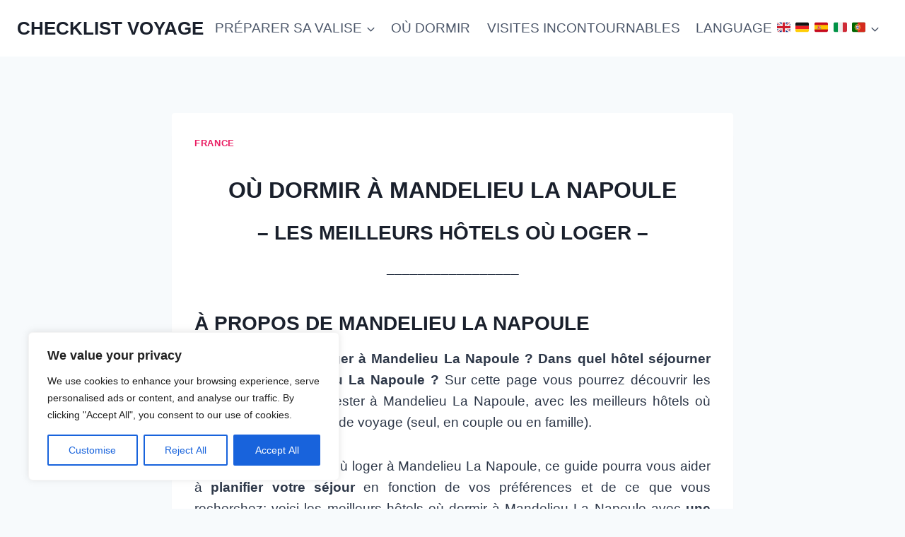

--- FILE ---
content_type: text/html; charset=utf-8
request_url: https://www.google.com/recaptcha/api2/aframe
body_size: 267
content:
<!DOCTYPE HTML><html><head><meta http-equiv="content-type" content="text/html; charset=UTF-8"></head><body><script nonce="0aoaGLZdRAThwqM7i_BI8g">/** Anti-fraud and anti-abuse applications only. See google.com/recaptcha */ try{var clients={'sodar':'https://pagead2.googlesyndication.com/pagead/sodar?'};window.addEventListener("message",function(a){try{if(a.source===window.parent){var b=JSON.parse(a.data);var c=clients[b['id']];if(c){var d=document.createElement('img');d.src=c+b['params']+'&rc='+(localStorage.getItem("rc::a")?sessionStorage.getItem("rc::b"):"");window.document.body.appendChild(d);sessionStorage.setItem("rc::e",parseInt(sessionStorage.getItem("rc::e")||0)+1);localStorage.setItem("rc::h",'1769550702694');}}}catch(b){}});window.parent.postMessage("_grecaptcha_ready", "*");}catch(b){}</script></body></html>